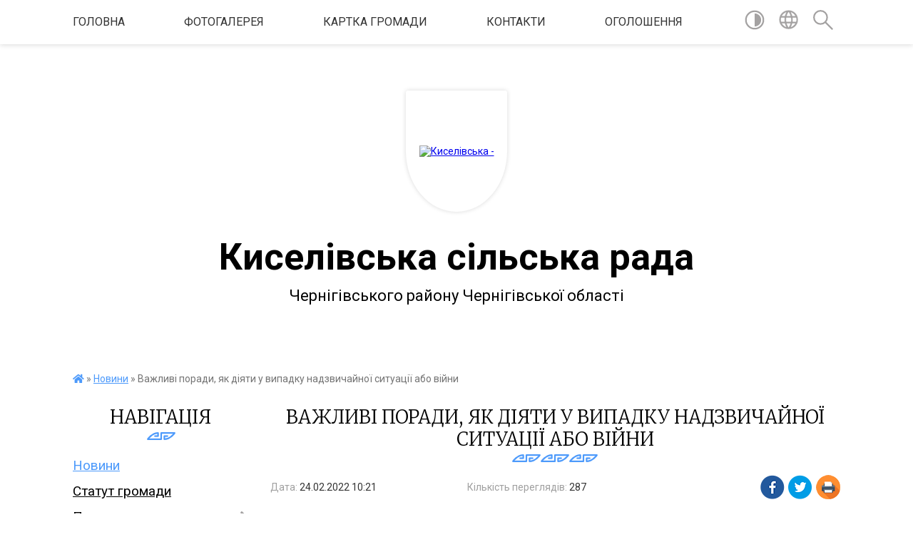

--- FILE ---
content_type: text/html; charset=UTF-8
request_url: https://kyselivska-gromada.gov.ua/news/1645691062/
body_size: 14903
content:
<!DOCTYPE html>
<html lang="uk">
<head>
	<!--[if IE]><meta http-equiv="X-UA-Compatible" content="IE=edge"><![endif]-->
	<meta charset="utf-8">
	<meta name="viewport" content="width=device-width, initial-scale=1">
	<!--[if IE]><script>
		document.createElement('header');
		document.createElement('nav');
		document.createElement('main');
		document.createElement('section');
		document.createElement('article');
		document.createElement('aside');
		document.createElement('footer');
		document.createElement('figure');
		document.createElement('figcaption');
	</script><![endif]-->
	<title>Важливі поради, як діяти у випадку надзвичайної ситуації або війни | Киселівська сільська рада Чернігівського району Чернігівської області</title>
	<meta name="description" content=" . . . 	. 	Інформаційна брошура &amp;quot;У разі надзвичайної ситуації або війни&amp;quot; (pdf, 6,5 Мб). 	. 	. 	Порядок дії населення у випадку евакуації. 	. 	. 	Правила поводження населення при веденні бойових дій. 	. 	. 	Загальні дії п">
	<meta name="keywords" content="Важливі, поради,, як, діяти, у, випадку, надзвичайної, ситуації, або, війни, |, Киселівська, сільська, рада, Чернігівського, району, Чернігівської, області">

	
		<meta property="og:image" content="https://rada.info/upload/users_files/04412018/gerb/Киселівка-герб.png">
	<meta property="og:image:width" content="">
	<meta property="og:image:height" content="">
			<meta property="og:title" content="Важливі поради, як діяти у випадку надзвичайної ситуації або війни">
			<meta property="og:description" content="&amp;nbsp;">
			<meta property="og:type" content="article">
	<meta property="og:url" content="https://kyselivska-gromada.gov.ua/news/1645691062/">
		
		<link rel="apple-touch-icon" sizes="57x57" href="https://gromada.org.ua/apple-icon-57x57.png">
	<link rel="apple-touch-icon" sizes="60x60" href="https://gromada.org.ua/apple-icon-60x60.png">
	<link rel="apple-touch-icon" sizes="72x72" href="https://gromada.org.ua/apple-icon-72x72.png">
	<link rel="apple-touch-icon" sizes="76x76" href="https://gromada.org.ua/apple-icon-76x76.png">
	<link rel="apple-touch-icon" sizes="114x114" href="https://gromada.org.ua/apple-icon-114x114.png">
	<link rel="apple-touch-icon" sizes="120x120" href="https://gromada.org.ua/apple-icon-120x120.png">
	<link rel="apple-touch-icon" sizes="144x144" href="https://gromada.org.ua/apple-icon-144x144.png">
	<link rel="apple-touch-icon" sizes="152x152" href="https://gromada.org.ua/apple-icon-152x152.png">
	<link rel="apple-touch-icon" sizes="180x180" href="https://gromada.org.ua/apple-icon-180x180.png">
	<link rel="icon" type="image/png" sizes="192x192"  href="https://gromada.org.ua/android-icon-192x192.png">
	<link rel="icon" type="image/png" sizes="32x32" href="https://gromada.org.ua/favicon-32x32.png">
	<link rel="icon" type="image/png" sizes="96x96" href="https://gromada.org.ua/favicon-96x96.png">
	<link rel="icon" type="image/png" sizes="16x16" href="https://gromada.org.ua/favicon-16x16.png">
	<link rel="manifest" href="https://gromada.org.ua/manifest.json">
	<meta name="msapplication-TileColor" content="#ffffff">
	<meta name="msapplication-TileImage" content="https://gromada.org.ua/ms-icon-144x144.png">
	<meta name="theme-color" content="#ffffff">
	
	
		<meta name="robots" content="">
	
	<link href="https://fonts.googleapis.com/css?family=Merriweather:300|Roboto:400,400i,700,700i&amp;subset=cyrillic-ext" rel="stylesheet">

    <link rel="preload" href="https://cdnjs.cloudflare.com/ajax/libs/font-awesome/5.9.0/css/all.min.css" as="style">
	<link rel="stylesheet" href="https://cdnjs.cloudflare.com/ajax/libs/font-awesome/5.9.0/css/all.min.css" integrity="sha512-q3eWabyZPc1XTCmF+8/LuE1ozpg5xxn7iO89yfSOd5/oKvyqLngoNGsx8jq92Y8eXJ/IRxQbEC+FGSYxtk2oiw==" crossorigin="anonymous" referrerpolicy="no-referrer" />
    
	<link rel="preload" href="//gromada.org.ua/themes/pattern/css/styles_vip.css?v=2.38" as="style">
	<link rel="stylesheet" href="//gromada.org.ua/themes/pattern/css/styles_vip.css?v=2.38">
	<link rel="stylesheet" href="//gromada.org.ua/themes/pattern/css/77323/theme_vip.css?v=1768947010">
	
		<!--[if lt IE 9]>
	<script src="https://oss.maxcdn.com/html5shiv/3.7.2/html5shiv.min.js"></script>
	<script src="https://oss.maxcdn.com/respond/1.4.2/respond.min.js"></script>
	<![endif]-->
	<!--[if gte IE 9]>
	<style type="text/css">
		.gradient { filter: none; }
	</style>
	<![endif]-->

</head>
<body class="">

	<a href="#top_menu" class="skip-link link" aria-label="Перейти до головного меню (Alt+1)" accesskey="1">Перейти до головного меню (Alt+1)</a>
	<a href="#left_menu" class="skip-link link" aria-label="Перейти до бічного меню (Alt+2)" accesskey="2">Перейти до бічного меню (Alt+2)</a>
    <a href="#main_content" class="skip-link link" aria-label="Перейти до головного вмісту (Alt+3)" accesskey="3">Перейти до текстового вмісту (Alt+3)</a>




	
	<section class="top_nav">
		<div class="wrap">
			<div class="row">
				<div class="grid-80">
					<nav class="main_menu" id="top_menu">
						<ul>
														<li class="">
								<a href="https://kyselivska-gromada.gov.ua/main/">Головна</a>
																							</li>
														<li class="">
								<a href="https://kyselivska-gromada.gov.ua/photo/">Фотогалерея</a>
																							</li>
														<li class="">
								<a href="https://kyselivska-gromada.gov.ua/structure/">Картка громади</a>
																							</li>
														<li class="">
								<a href="https://kyselivska-gromada.gov.ua/feedback/">Контакти</a>
																							</li>
														<li class="">
								<a href="https://kyselivska-gromada.gov.ua/ogoloshennya-14-22-45-22-05-2020/">ОГОЛОШЕННЯ</a>
																							</li>
													</ul>
					</nav>
					&nbsp;
					<button class="menu-button" id="open-button"><i class="fas fa-bars"></i> Меню сайту</button>
				</div>
				<div class="grid-20">
					<nav class="special_menu">
						<ul>
															<li class="alt_link"><a href="#" title="Версія для людей з вадами зору" onclick="return set_special('2b643afd6deebc4cdf71bbbf8f9421a6c776c885');"><img class="svg ico" src="//gromada.org.ua/themes/pattern/img/ico/contrast_ico.svg"></a></li>
								<li class="translate_link"><a href="#" class="show_translate" title="Відкрити перекладач"><img class="svg ico" src="//gromada.org.ua/themes/pattern/img/ico/world_ico.svg"></a></li>
								<li><a href="#" class="show_search" title="Показати поле для пошуку"><img class="svg ico" src="//gromada.org.ua/themes/pattern/img/ico/search_ico.svg"></a></li>
													</ul>
					</nav>
					<form action="https://kyselivska-gromada.gov.ua/search/" class="search_form">
						<input type="text" name="q" value="" placeholder="Пошук..." aria-label="Введіть пошукову фразу" required>
						<button type="submit" name="search" value="y" aria-label="Здійснити пошук"><i class="fa fa-search"></i></button>
					</form>
					<div class="translate_block">
						<div id="google_translate_element"></div>
					</div>
				</div>
				<div class="clearfix"></div>
			</div>
		</div>
	</section>

	<header>
		<div class="wrap">
			<div class="logo">
				<a href="https://kyselivska-gromada.gov.ua/" id="logo" class="form_1">
					<img src="https://rada.info/upload/users_files/04412018/gerb/Киселівка-герб.png" alt="Киселівська - ">
				</a>
			</div>
			<div class="title">
				<div class="slogan_1">Киселівська сільська рада</div><br>
				<div class="slogan_2">Чернігівського району Чернігівської області</div>
			</div>
		</div>
	</header>

	<div class="wrap">
				
		<section class="bread_crumbs">
		<div xmlns:v="http://rdf.data-vocabulary.org/#"><a href="https://kyselivska-gromada.gov.ua/" title="Головна сторінка"><i class="fas fa-home"></i></a> &raquo; <a href="https://kyselivska-gromada.gov.ua/news/" aria-current="page">Новини</a>  &raquo; <span>Важливі поради, як діяти у випадку надзвичайної ситуації або війни</span></div>
	</section>
	
	<section class="center_block">
		<div class="row">
			<div class="grid-25 fr">
				<aside>
				
									
					<div class="sidebar_title" id="left_menu">Навігація</div>
					
					<nav class="sidebar_menu">
						<ul>
														<li class="active">
								<a href="https://kyselivska-gromada.gov.ua/news/">Новини</a>
																							</li>
														<li class="">
								<a href="https://kyselivska-gromada.gov.ua/statut-gromadi-08-32-16-20-05-2025/">Статут громади</a>
																							</li>
														<li class=" has-sub">
								<a href="https://kyselivska-gromada.gov.ua/pasport-gromadi-10-31-31-20-05-2020/">Паспорт громади станом</a>
																<button onclick="return show_next_level(this);" aria-label="Показати підменю"></button>
																								<ul>
																		<li class="">
										<a href="https://kyselivska-gromada.gov.ua/istorichna-dovidka-14-37-47-17-10-2025/">ІСТОРИЧНА ДОВІДКА</a>
																													</li>
																		<li class="">
										<a href="https://kyselivska-gromada.gov.ua/simvolika-gromadi-15-15-01-07-01-2026/">Символіка громади</a>
																													</li>
																										</ul>
															</li>
														<li class="">
								<a href="https://kyselivska-gromada.gov.ua/golova-teritorialnoi-gromadi-14-21-24-26-04-2023/">Голова територіальної громади</a>
																							</li>
														<li class="">
								<a href="https://kyselivska-gromada.gov.ua/deputatskij-sklad-kiselivskoi-silskoi-teritorialnoi-gromadi-08-05-26-31-07-2023/">Депутатський склад</a>
																							</li>
														<li class="">
								<a href="https://kyselivska-gromada.gov.ua/komisii-silskoi-radi-14-28-47-26-04-2023/">Комісії сільської ради</a>
																							</li>
														<li class="">
								<a href="https://kyselivska-gromada.gov.ua/plani-roboti-silskoi-radi-09-57-55-25-12-2024/">Плани роботи сільської ради</a>
																							</li>
														<li class="">
								<a href="https://kyselivska-gromada.gov.ua/reglament-silskoi-radi-12-40-01-24-11-2021/">РЕГЛАМЕНТ СІЛЬСЬКОЇ РАДИ</a>
																							</li>
														<li class="">
								<a href="https://kyselivska-gromada.gov.ua/vikonavchij-komitet-08-11-43-31-07-2023/">Виконавчий комітет</a>
																							</li>
														<li class="">
								<a href="https://kyselivska-gromada.gov.ua/docs/">Офіційні документи</a>
																							</li>
														<li class=" has-sub">
								<a href="https://kyselivska-gromada.gov.ua/programi-2020-roku-12-39-34-21-05-2020/">Програми сільської ради</a>
																<button onclick="return show_next_level(this);" aria-label="Показати підменю"></button>
																								<ul>
																		<li class="">
										<a href="https://kyselivska-gromada.gov.ua/2020-rik-14-47-57-19-05-2021/">2020 рік</a>
																													</li>
																		<li class="">
										<a href="https://kyselivska-gromada.gov.ua/2021-rik-14-49-39-19-05-2021/">2021 рік</a>
																													</li>
																		<li class="">
										<a href="https://kyselivska-gromada.gov.ua/2022-13-58-33-06-09-2022/">2022</a>
																													</li>
																		<li class="">
										<a href="https://kyselivska-gromada.gov.ua/2023-09-19-35-18-08-2023/">2023</a>
																													</li>
																		<li class="">
										<a href="https://kyselivska-gromada.gov.ua/2024-11-06-19-10-09-2024/">2024</a>
																													</li>
																		<li class="">
										<a href="https://kyselivska-gromada.gov.ua/2025-12-49-08-18-07-2025/">2025</a>
																													</li>
																		<li class="">
										<a href="https://kyselivska-gromada.gov.ua/zviti-pro-vikonannya-program-14-40-28-03-03-2025/">Звіти про виконання програм</a>
																													</li>
																										</ul>
															</li>
														<li class=" has-sub">
								<a href="https://kyselivska-gromada.gov.ua/regulyatorna-diyalnist-18-58-04-28-05-2021/">РЕГУЛЯТОРНА ДІЯЛЬНІСТЬ</a>
																<button onclick="return show_next_level(this);" aria-label="Показати підменю"></button>
																								<ul>
																		<li class="">
										<a href="https://kyselivska-gromada.gov.ua/chinni-regulyatorni-akti-12-10-48-13-01-2022/">Чинні регуляторні акти</a>
																													</li>
																		<li class="">
										<a href="https://kyselivska-gromada.gov.ua/plani-regulyatornoi-diyalnosti-12-12-59-13-01-2022/">Плани регуляторної діяльності</a>
																													</li>
																		<li class="">
										<a href="https://kyselivska-gromada.gov.ua/proekti-regulyatornih-aktiv-12-13-35-13-01-2022/">Проєкти регуляторних актів</a>
																													</li>
																		<li class="">
										<a href="https://kyselivska-gromada.gov.ua/arhiv-11-48-45-31-05-2023/">АРХІВ</a>
																													</li>
																										</ul>
															</li>
														<li class=" has-sub">
								<a href="https://kyselivska-gromada.gov.ua/pasporti-bjudzhetnih-program-09-44-34-15-03-2021/">Бюджет</a>
																<button onclick="return show_next_level(this);" aria-label="Показати підменю"></button>
																								<ul>
																		<li class="">
										<a href="https://kyselivska-gromada.gov.ua/pasport-bjudzhetnoi-programi-09-45-16-15-03-2021/">Паспорт бюджетної програми</a>
																													</li>
																		<li class="">
										<a href="https://kyselivska-gromada.gov.ua/zvit-pro-vikonannya-pasportiv-bjudzhetnih-program-09-46-10-15-03-2021/">Звіт про виконання паспортів бюджетних програм</a>
																													</li>
																		<li class="">
										<a href="https://kyselivska-gromada.gov.ua/bjudzhetni-zapiti-21-34-54-31-12-2021/">Бюджетні запити</a>
																													</li>
																		<li class="">
										<a href="https://kyselivska-gromada.gov.ua/rishennya-po-bjudzhetu-10-43-16-24-12-2021/">РІШЕННЯ ПО БЮДЖЕТУ</a>
																													</li>
																		<li class="">
										<a href="https://kyselivska-gromada.gov.ua/instrukcii-10-33-50-07-07-2025/">Інструкції</a>
																													</li>
																										</ul>
															</li>
														<li class=" has-sub">
								<a href="https://kyselivska-gromada.gov.ua/finansovij-viddil-16-19-21-12-07-2021/">ФІНАНСОВИЙ ВІДДІЛ</a>
																<button onclick="return show_next_level(this);" aria-label="Показати підменю"></button>
																								<ul>
																		<li class=" has-sub">
										<a href="https://kyselivska-gromada.gov.ua/nakazi-18-03-18-18-08-2021/">Накази</a>
																				<button onclick="return show_next_level(this);" aria-label="Показати підменю"></button>
																														<ul>
																						<li><a href="https://kyselivska-gromada.gov.ua/2021-rik-18-03-51-18-08-2021/">2021 рік</a></li>
																																</ul>
																			</li>
																		<li class=" has-sub">
										<a href="https://kyselivska-gromada.gov.ua/kaznachejska-zvitnist-pro-vikonannya-bjudzhetu-finansovogo-viddilu-18-05-23-18-08-2021/">Казначейська звітність про виконання бюджету фінансового відділу</a>
																				<button onclick="return show_next_level(this);" aria-label="Показати підменю"></button>
																														<ul>
																						<li><a href="https://kyselivska-gromada.gov.ua/2021-rik-18-05-56-18-08-2021/">2021 рік</a></li>
																																</ul>
																			</li>
																		<li class="">
										<a href="https://kyselivska-gromada.gov.ua/2021-rik-16-27-30-12-07-2021/">2021 рік</a>
																													</li>
																		<li class="">
										<a href="https://kyselivska-gromada.gov.ua/2022-rik-16-27-47-12-07-2021/">2022 рік</a>
																													</li>
																		<li class="">
										<a href="https://kyselivska-gromada.gov.ua/2023-15-09-40-27-12-2022/">2023 рік</a>
																													</li>
																		<li class="">
										<a href="https://kyselivska-gromada.gov.ua/rekviziti-rahunkiv-dlya-zarahuvannya-nadhodzhen-do-derzhavnogo-bjudzhetu-po-chernigivskij-oblasti-na-2021-rik-kiselivska-tg-16-33-30-01-10-2021/">Реквізити рахунків для зарахування надходжень до державного бюджету по Чернігівській області Киселівської сільської ради</a>
																													</li>
																		<li class="">
										<a href="https://kyselivska-gromada.gov.ua/rekviziti-rahunkiv-dlya-zarahuvannya-nadhodzhen-do-miscevih-bjudzhetiv-po-chernigivskij-oblasti-na-2021-rik-kiselivska-tg-16-36-21-01-10-2021/">Реквізити рахунків для зарахування надходжень до місцевих бюджетів по Чернігівській області на 2021 рік Киселівська ТГ</a>
																													</li>
																		<li class=" has-sub">
										<a href="https://kyselivska-gromada.gov.ua/bjudzhet-08-58-43-19-03-2025/">Бюджет</a>
																				<button onclick="return show_next_level(this);" aria-label="Показати підменю"></button>
																														<ul>
																						<li><a href="https://kyselivska-gromada.gov.ua/pasporta-08-59-35-19-03-2025/">Паспорта</a></li>
																						<li><a href="https://kyselivska-gromada.gov.ua/zviti-pro-vikonannya-pasportiv-09-00-02-19-03-2025/">Звіти про виконання паспортів</a></li>
																						<li><a href="https://kyselivska-gromada.gov.ua/bjudzhetni-zapiti-09-00-24-19-03-2025/">Бюджетні запити</a></li>
																																</ul>
																			</li>
																										</ul>
															</li>
														<li class=" has-sub">
								<a href="https://kyselivska-gromada.gov.ua/sluzhba-u-spravah-ditej-15-42-02-14-09-2021/">СЛУЖБА У СПРАВАХ ДІТЕЙ</a>
																<button onclick="return show_next_level(this);" aria-label="Показати підменю"></button>
																								<ul>
																		<li class="">
										<a href="https://kyselivska-gromada.gov.ua/novini-15-52-12-14-09-2021/">НОВИНИ</a>
																													</li>
																		<li class="">
										<a href="https://kyselivska-gromada.gov.ua/normativna-baza-15-53-57-14-09-2021/">НОРМАТИВНА БАЗА</a>
																													</li>
																		<li class="">
										<a href="https://kyselivska-gromada.gov.ua/zvitnist-15-42-48-14-09-2021/">ЗВІТНІСТЬ</a>
																													</li>
																		<li class="">
										<a href="https://kyselivska-gromada.gov.ua/kontakti-15-54-33-14-09-2021/">КОНТАКТИ</a>
																													</li>
																		<li class="">
										<a href="https://kyselivska-gromada.gov.ua/informaciya-10-35-05-15-09-2021/">ІНФОРМАЦІЯ</a>
																													</li>
																										</ul>
															</li>
														<li class=" has-sub">
								<a href="https://kyselivska-gromada.gov.ua/viddil-osviti-kulturi-turizmu-sim’i-molodi-ta-sportu-16-13-40-29-08-2022/">Відділ освіти, культури, туризму, сім’ї, молоді та спорту</a>
																<button onclick="return show_next_level(this);" aria-label="Показати підменю"></button>
																								<ul>
																		<li class="">
										<a href="https://kyselivska-gromada.gov.ua/novini-16-14-07-29-08-2022/">Новини, оголошення</a>
																													</li>
																		<li class=" has-sub">
										<a href="https://kyselivska-gromada.gov.ua/sektor-molodi-ta-sportu-08-37-06-22-10-2024/">Молодь та спорт</a>
																				<button onclick="return show_next_level(this);" aria-label="Показати підменю"></button>
																														<ul>
																						<li><a href="https://kyselivska-gromada.gov.ua/sportivni-zahodi-08-37-57-22-10-2024/">Спортивні заходи</a></li>
																						<li><a href="https://kyselivska-gromada.gov.ua/plichoplich-vseukrainski-shkilni-ligi-08-38-08-22-10-2024/">Пліч-о-пліч Всеукраїнські шкільні ліги</a></li>
																						<li><a href="https://kyselivska-gromada.gov.ua/robota-z-moloddju-08-38-23-22-10-2024/">Робота з молоддю</a></li>
																																</ul>
																			</li>
																		<li class=" has-sub">
										<a href="https://kyselivska-gromada.gov.ua/sim’ya-08-38-40-22-10-2024/">Сім’я</a>
																				<button onclick="return show_next_level(this);" aria-label="Показати підменю"></button>
																														<ul>
																						<li><a href="https://kyselivska-gromada.gov.ua/protidiya-torgivli-ljudmi-08-13-06-07-03-2025/">Протидія торгівлі людьми</a></li>
																						<li><a href="https://kyselivska-gromada.gov.ua/normativnopravovi-akti-08-38-55-22-10-2024/">Нормативно-правові акти</a></li>
																						<li><a href="https://kyselivska-gromada.gov.ua/protidiya-domashnomu-nasilstvu-08-39-09-22-10-2024/">Протидія домашньому насильству</a></li>
																																</ul>
																			</li>
																		<li class=" has-sub">
										<a href="https://kyselivska-gromada.gov.ua/kraeznavcha-robota-14-42-33-17-01-2025/">Краєзнавча робота</a>
																				<button onclick="return show_next_level(this);" aria-label="Показати підменю"></button>
																														<ul>
																						<li><a href="https://kyselivska-gromada.gov.ua/berezanka-14-43-11-17-01-2025/">Березанка</a></li>
																						<li><a href="https://kyselivska-gromada.gov.ua/boromiki-14-43-33-17-01-2025/">Боромики</a></li>
																						<li><a href="https://kyselivska-gromada.gov.ua/brusiliv-14-43-57-17-01-2025/">Брусилів</a></li>
																						<li><a href="https://kyselivska-gromada.gov.ua/voznesenske-14-44-14-17-01-2025/">Вознесенське</a></li>
																						<li><a href="https://kyselivska-gromada.gov.ua/kiselivka-14-44-32-17-01-2025/">Киселівка</a></li>
																						<li><a href="https://kyselivska-gromada.gov.ua/kobilyanka-14-44-50-17-01-2025/">Кобилянка</a></li>
																						<li><a href="https://kyselivska-gromada.gov.ua/malinivka-14-45-07-17-01-2025/">Малинівка</a></li>
																						<li><a href="https://kyselivska-gromada.gov.ua/morgulichi-14-45-26-17-01-2025/">Моргуличі</a></li>
																						<li><a href="https://kyselivska-gromada.gov.ua/novoselivka-14-45-43-17-01-2025/">Новоселівка</a></li>
																						<li><a href="https://kyselivska-gromada.gov.ua/petrove-14-45-59-17-01-2025/">Петрове</a></li>
																						<li><a href="https://kyselivska-gromada.gov.ua/petrushin-14-46-16-17-01-2025/">Петрушин</a></li>
																						<li><a href="https://kyselivska-gromada.gov.ua/snovyanka-14-46-34-17-01-2025/">Снов'янка</a></li>
																						<li><a href="https://kyselivska-gromada.gov.ua/stasi-14-46-53-17-01-2025/">Стасі</a></li>
																						<li><a href="https://kyselivska-gromada.gov.ua/terehivka-14-47-12-17-01-2025/">Терехівка</a></li>
																						<li><a href="https://kyselivska-gromada.gov.ua/tovstolis-14-47-28-17-01-2025/">Товстоліс</a></li>
																																</ul>
																			</li>
																		<li class="">
										<a href="https://kyselivska-gromada.gov.ua/pro-nas-11-37-04-21-10-2024/">Про нас</a>
																													</li>
																		<li class=" has-sub">
										<a href="https://kyselivska-gromada.gov.ua/osvita-11-38-21-21-10-2024/">Освіта</a>
																				<button onclick="return show_next_level(this);" aria-label="Показати підменю"></button>
																														<ul>
																						<li><a href="https://kyselivska-gromada.gov.ua/optimizaciya-osvitnoi-merezhi-10-20-51-30-10-2024/">Оптимізація освітньої мережі</a></li>
																						<li><a href="https://kyselivska-gromada.gov.ua/normativnopravovi-akti-11-39-06-21-10-2024/">Нормативно-правові акти</a></li>
																						<li><a href="https://kyselivska-gromada.gov.ua/zagalna-informaciya-08-26-11-22-10-2024/">Загальна інформація</a></li>
																						<li><a href="https://kyselivska-gromada.gov.ua/brusilivskij-licej-08-27-07-22-10-2024/">Брусилівський ліцей</a></li>
																						<li><a href="https://kyselivska-gromada.gov.ua/brusilivskij-komunalnij-zdo-perlinka-08-27-31-22-10-2024/">Брусилівський комунальний ЗДО «Перлинка»</a></li>
																						<li><a href="https://kyselivska-gromada.gov.ua/voznesenska-gimnaziya-08-28-08-22-10-2024/">Вознесенська гімназія</a></li>
																						<li><a href="https://kyselivska-gromada.gov.ua/kiselivskij-licej-08-28-37-22-10-2024/">Киселівський ліцей</a></li>
																						<li><a href="https://kyselivska-gromada.gov.ua/snov’yanska-gimnaziya-08-28-56-22-10-2024/">Снов’янська гімназія</a></li>
																						<li><a href="https://kyselivska-gromada.gov.ua/cnov’yanskij-komunalnij-zdo-sonechko-08-29-35-22-10-2024/">Cнов’янський комунальний ЗДО «Сонечко»</a></li>
																						<li><a href="https://kyselivska-gromada.gov.ua/atestaciya-pedagogichnih-pracivnikiv-08-29-55-22-10-2024/">Атестація педагогічних працівників</a></li>
																						<li><a href="https://kyselivska-gromada.gov.ua/robota-shkilnih-bibliotek-08-30-12-22-10-2024/">Робота шкільних бібліотек</a></li>
																						<li><a href="https://kyselivska-gromada.gov.ua/konkursi-ta-olimpiadi-08-30-31-22-10-2024/">Конкурси та олімпіади</a></li>
																						<li><a href="https://kyselivska-gromada.gov.ua/harchuvannya-08-30-47-22-10-2024/">Харчування</a></li>
																						<li><a href="https://kyselivska-gromada.gov.ua/inkljuzivna-osvita-08-31-08-22-10-2024/">Інклюзивна освіта</a></li>
																						<li><a href="https://kyselivska-gromada.gov.ua/nmt-zno-dpa-08-31-37-22-10-2024/">НМТ (ЗНО), ДПА</a></li>
																						<li><a href="https://kyselivska-gromada.gov.ua/bzhd-ohorona-praci-civilnij-zahist-08-31-58-22-10-2024/">БЖД, охорона праці, цивільний захист</a></li>
																						<li><a href="https://kyselivska-gromada.gov.ua/finansova-zvitnist-08-32-14-22-10-2024/">Фінансова звітність</a></li>
																						<li><a href="https://kyselivska-gromada.gov.ua/vakansii-08-32-31-22-10-2024/">Вакансії</a></li>
																																</ul>
																			</li>
																		<li class=" has-sub">
										<a href="https://kyselivska-gromada.gov.ua/sektor-kulturi-i-turizmu-08-34-15-22-10-2024/">Культура та туризм</a>
																				<button onclick="return show_next_level(this);" aria-label="Показати підменю"></button>
																														<ul>
																						<li><a href="https://kyselivska-gromada.gov.ua/petrushinskij-silskijj-klub-08-35-33-22-10-2024/">Петрушинський сільський клуб</a></li>
																						<li><a href="https://kyselivska-gromada.gov.ua/snov’yanskij-klubbiblioteka-08-35-50-22-10-2024/">Снов’янський клуб-бібліотека</a></li>
																						<li><a href="https://kyselivska-gromada.gov.ua/terehivskij-budinok-kulturi-08-36-13-22-10-2024/">Терехівський будинок культури</a></li>
																						<li><a href="https://kyselivska-gromada.gov.ua/kraeznavcha-robota-08-36-25-22-10-2024/">Краєзнавча робота</a></li>
																						<li><a href="https://kyselivska-gromada.gov.ua/turistichni-marshruti-08-36-49-22-10-2024/">Туристичні маршрути</a></li>
																						<li><a href="https://kyselivska-gromada.gov.ua/zagalna-informaciya-08-34-34-22-10-2024/">Загальна інформація</a></li>
																						<li><a href="https://kyselivska-gromada.gov.ua/boromikivskij-budinok-kulturi-08-34-48-22-10-2024/">Боромиківський будинок культури</a></li>
																						<li><a href="https://kyselivska-gromada.gov.ua/brusilivskij-budinok-kulturi-08-35-03-22-10-2024/">Брусилівський будинок культури</a></li>
																						<li><a href="https://kyselivska-gromada.gov.ua/voznesenskij-klubbiblioteka-08-35-17-22-10-2024/">Вознесенський клуб-бібліотека</a></li>
																																</ul>
																			</li>
																										</ul>
															</li>
														<li class="">
								<a href="https://kyselivska-gromada.gov.ua/dekomunizaciya-novi-nazvi-08-05-13-07-10-2022/">Нові назви вулиць населених пунктів</a>
																							</li>
														<li class=" has-sub">
								<a href="https://kyselivska-gromada.gov.ua/perelik-komunalnogo-majna-14-51-43-16-12-2021/">Перелік комунального майна</a>
																<button onclick="return show_next_level(this);" aria-label="Показати підменю"></button>
																								<ul>
																		<li class="">
										<a href="https://kyselivska-gromada.gov.ua/perelik-pershogo-tipu-14-52-13-16-12-2021/">Перелік першого типу</a>
																													</li>
																		<li class="">
										<a href="https://kyselivska-gromada.gov.ua/perelik-drugogo-tipu-14-52-37-16-12-2021/">Перелік другого типу</a>
																													</li>
																		<li class="">
										<a href="https://kyselivska-gromada.gov.ua/perelik-komunalnogo-majna-13-05-18-21-06-2023/">Перелік об"єктів комунальної власності</a>
																													</li>
																										</ul>
															</li>
														<li class=" has-sub">
								<a href="https://kyselivska-gromada.gov.ua/administrativni-poslugi-11-03-02-24-03-2023/">Центр надання  адміністративних послуг Киселівської  сільської ради Чернігівського району  Чернігівської області</a>
																<button onclick="return show_next_level(this);" aria-label="Показати підменю"></button>
																								<ul>
																		<li class="">
										<a href="https://kyselivska-gromada.gov.ua/tehnologichni-ta-informacijni-kartki-11-16-47-24-03-2023/">Технологічні та інформаційні картки</a>
																													</li>
																		<li class="">
										<a href="https://kyselivska-gromada.gov.ua/informaciya-dlya-veteraniv-09-30-23-01-05-2025/">Інформація для ветеранів</a>
																													</li>
																		<li class="">
										<a href="https://kyselivska-gromada.gov.ua/ogoloshennya-12-32-32-10-09-2024/">Оголошення</a>
																													</li>
																		<li class="">
										<a href="https://kyselivska-gromada.gov.ua/informaciya-dlya-vnutrishno-peremischennih-osib-10-06-05-29-08-2024/">Інформація для внутрішньо переміщенних осіб</a>
																													</li>
																		<li class="">
										<a href="https://kyselivska-gromada.gov.ua/normativni-dokumenti-13-45-38-23-07-2024/">Нормативні документи</a>
																													</li>
																										</ul>
															</li>
														<li class=" has-sub">
								<a href="javascript:;">Очищення влади</a>
																<button onclick="return show_next_level(this);" aria-label="Показати підменю"></button>
																								<ul>
																		<li class="">
										<a href="https://kyselivska-gromada.gov.ua/normativna-baza-16-10-06-18-01-2024/">Нормативна база</a>
																													</li>
																		<li class="">
										<a href="https://kyselivska-gromada.gov.ua/provedennya-perevirki-16-12-00-18-01-2024/">Проведення перевірки</a>
																													</li>
																										</ul>
															</li>
														<li class=" has-sub">
								<a href="https://kyselivska-gromada.gov.ua/kolektivni-dogovori-10-35-27-18-01-2023/">Колективні договори</a>
																<button onclick="return show_next_level(this);" aria-label="Показати підменю"></button>
																								<ul>
																		<li class="">
										<a href="https://kyselivska-gromada.gov.ua/komunalnij-zaklad-doshkilnoi-osvii-perlinka-kiselivskoi-silskoi-radi-chernigivskogo-rajonu-chernigivskoi-oblasti-16-14-30-22-02-2023/">Комунальний заклад дошкільної освіи "Перлинка" Киселівської сільської ради Чернігівського району Чернігівської області</a>
																													</li>
																		<li class="">
										<a href="https://kyselivska-gromada.gov.ua/kiselivskij-licej-kiselivskoi-silskoi-radi-chernigivskogo-rajonu-chernigivskoi-oblasti-10-39-48-18-01-2023/">Киселівський ліцей Киселівської сільської ради Чернігівського району Чернігівської області</a>
																													</li>
																		<li class="">
										<a href="https://kyselivska-gromada.gov.ua/kolektivnij-dogovir-mizh-kerivnikom-ta-profspilkovoju-organizacieju-snov’yanskogo-zdo-sonechko-kiselivskoi-silskoi-radi-chernigivskogo-raj-09-21-56-25-05-2023/">Снов’янський ЗДО «Сонечко» Киселівської сільської ради Чернігівського району Чернігівської області</a>
																													</li>
																		<li class="">
										<a href="https://kyselivska-gromada.gov.ua/kolektivnij-dogovir-mizh-viddilom-osviti-kulturi-turizmu-simi-molodi-ta-sportu-kiselivskoi-silskoi-radi-ta-kiselivskoju-pervinnoju-organizac-16-16-58-18-12-2025/">Колективний договір між відділом освіти, культури, туризму, сім'ї, молоді та спорту Киселівської сільської ради та Киселівською первинною організацією Профспілки працівників освіти і науки України на 2025-2030 роки</a>
																													</li>
																		<li class="">
										<a href="https://kyselivska-gromada.gov.ua/kolektivnij-dogovir-mizh-kerivnikom-voznesenskoi-gimnazii-kiselivskoi-silskoi-radi-ta-pervinnoju-profspilkovoju-organizacieju-voznesenskoi-g-16-20-18-18-12-2025/">Колективний договір між керівником Вознесенської гімназії Киселівської сільської ради та первинною профспілковою організацією Вознесенської гімназії Киселівської сільської ради на 2025-2030 роки</a>
																													</li>
																		<li class="">
										<a href="https://kyselivska-gromada.gov.ua/brusilivskij-licej-kiselivskoi-silskoi-radi-chernigivskogo-rajonu-chernigivskoi-oblasti-15-28-17-08-09-2025/">Брусилівський ліцей Киселівської сільської ради Чернігівського району Чернігівської області</a>
																													</li>
																		<li class="">
										<a href="https://kyselivska-gromada.gov.ua/kolektivnij-dogovir-mizh-administracieju-ta-trudovim-kolektivom-kiselivskoi-silskoi-radi-na-20212025-roki-13-26-03-15-12-2023/">Колективний договір між адміністрацією та трудовим колективом Киселівської сільскої ради на 2021-2025 роки</a>
																													</li>
																		<li class="">
										<a href="https://kyselivska-gromada.gov.ua/snovyanska-gimnaziya-kiselivskoi-silskoi-radi-chernigivskogo-rajonu-chernigivskoi-oblasti-14-54-27-16-09-2025/">Снов'янська гімназія Киселівської сільської ради Чернігівського району Чернігівської області</a>
																													</li>
																										</ul>
															</li>
														<li class=" has-sub">
								<a href="https://kyselivska-gromada.gov.ua/zvernennya-gromadyan-10-41-17-18-07-2023/">Звернення громадян</a>
																<button onclick="return show_next_level(this);" aria-label="Показати підменю"></button>
																								<ul>
																		<li class="">
										<a href="https://kyselivska-gromada.gov.ua/normativnopravova-baza-10-45-34-18-07-2023/">Нормативно-правова база</a>
																													</li>
																		<li class="">
										<a href="https://kyselivska-gromada.gov.ua/yak-podati-pismove-zvernennya-10-48-53-18-07-2023/">Як подати письмове звернення</a>
																													</li>
																		<li class="">
										<a href="https://kyselivska-gromada.gov.ua/stan-roboti-iz-zvernennyami-gromadyan-10-50-43-18-07-2023/">Стан роботи із зверненнями громадян</a>
																													</li>
																		<li class="">
										<a href="https://kyselivska-gromada.gov.ua/poryadok-organizacii-ta-provedennya-osobistogo-prijomu-gromadyan-10-55-00-18-07-2023/">Організація та проведення особистого прийому громадян</a>
																													</li>
																		<li class="">
										<a href="https://kyselivska-gromada.gov.ua/bezoplatna-pravova-dopomoga-10-56-50-18-07-2023/">Безоплатна правова допомога</a>
																													</li>
																		<li class=" has-sub">
										<a href="https://kyselivska-gromada.gov.ua/grafik-prijomu-gromadyan-15-20-45-20-11-2025/">Графік прийому громадян</a>
																				<button onclick="return show_next_level(this);" aria-label="Показати підменю"></button>
																														<ul>
																						<li><a href="https://kyselivska-gromada.gov.ua/grafik-osobistogo-prijomu-gromadyan-posadovimi-osobami-kiselivskoi-silskoi-radi-chernigivskogo-rajonu-chernigivskoi-oblasti-15-25-03-20-11-2025/">Графік особистого прийому громадян посадовими особами Киселівської сільської ради Чернігівського району Чернігівської області</a></li>
																						<li><a href="https://kyselivska-gromada.gov.ua/grafik-osobistogo-prijomu-gromadyan-kerivnikami-chernigivskoi-oblasnoi-derzhavnoi-vijskovoi-administracii-15-22-19-20-11-2025/">ГРАФІК особистого прийому громадян керівниками Чернігівської обласної державної (військової) адміністрації</a></li>
																						<li><a href="https://kyselivska-gromada.gov.ua/grafik-osobistogo-prijomu-gromadyan-kerivnikami-chernigivskoi-rajonnoi-derzhavnoi-vijskovoi-administracii-chernigivskoi-oblasti-15-23-02-20-11-2025/">ГРАФІК особистого прийому громадян керівниками Чернігівської районної державної (військової) адміністрації Чернігівської області</a></li>
																																</ul>
																			</li>
																										</ul>
															</li>
														<li class=" has-sub">
								<a href="https://kyselivska-gromada.gov.ua/dostup-do-publichnoi-informacii-13-16-20-09-06-2023/">Доступ до публічної інформації</a>
																<button onclick="return show_next_level(this);" aria-label="Показати підменю"></button>
																								<ul>
																		<li class="">
										<a href="https://kyselivska-gromada.gov.ua/zakonodavstvo-pro-dostup-do-publichnoi-informacii-13-19-55-09-06-2023/">Законодавство про доступ до публічної інформації</a>
																													</li>
																		<li class="">
										<a href="https://kyselivska-gromada.gov.ua/perelik-vidomostej-scho-stanovit-sluzhbovu-informaciju-13-26-47-09-06-2023/">Інформація з обмеженим доступом</a>
																													</li>
																		<li class="">
										<a href="https://kyselivska-gromada.gov.ua/poryadok-oskarzhennya-rishen-rozporyadnika-informacii-abo-bezdiyalnosti-13-30-44-09-06-2023/">Порядок оскарження рішень розпорядника інформації або бездіяльності</a>
																													</li>
																		<li class="">
										<a href="https://kyselivska-gromada.gov.ua/zapit-na-informaciju-ta-poryadok-ii-podannya-13-49-18-09-06-2023/">Запит на інформацію та порядок її подання</a>
																													</li>
																		<li class="">
										<a href="https://kyselivska-gromada.gov.ua/kontaktna-informaciya-13-52-28-09-06-2023/">Контактна інформація</a>
																													</li>
																		<li class="">
										<a href="https://kyselivska-gromada.gov.ua/publichna-informaciya-13-57-10-09-06-2023/">Публічна інформація</a>
																													</li>
																		<li class="">
										<a href="https://kyselivska-gromada.gov.ua/dokumenti-silskoi-radi-10-10-46-27-01-2025/">Документи сільської ради</a>
																													</li>
																		<li class="">
										<a href="https://kyselivska-gromada.gov.ua/kolektivnij-dogovir-mizh-administracieju-ta-trudovim-kolektivom-kiselivskoi-silskoi-radi-na-20212025-roki-13-24-10-15-12-2023/">Колективний договір між адміністрацією та трудовим колективом Киселівської сільскої ради на 2021-2025 роки</a>
																													</li>
																										</ul>
															</li>
														<li class=" has-sub">
								<a href="https://kyselivska-gromada.gov.ua/zviti-16-00-57-11-05-2023/">ЗВІТИ</a>
																<button onclick="return show_next_level(this);" aria-label="Показати підменю"></button>
																								<ul>
																		<li class="">
										<a href="https://kyselivska-gromada.gov.ua/zvit-silskogo-golovi-16-07-33-11-05-2023/">ЗВІТ СІЛЬСЬКОГО ГОЛОВИ</a>
																													</li>
																		<li class="">
										<a href="https://kyselivska-gromada.gov.ua/zviti-starost-16-15-19-11-05-2023/">ЗВІТИ СТАРОСТ</a>
																													</li>
																										</ul>
															</li>
														<li class=" has-sub">
								<a href="https://kyselivska-gromada.gov.ua/evidnovlennya-13-01-37-26-06-2023/">єВІДНОВЛЕННЯ</a>
																<button onclick="return show_next_level(this);" aria-label="Показати підменю"></button>
																								<ul>
																		<li class="">
										<a href="https://kyselivska-gromada.gov.ua/zakonodavcha-baza-09-27-17-28-07-2023/">Законодавча база</a>
																													</li>
																		<li class="">
										<a href="https://kyselivska-gromada.gov.ua/oficijni-rozyasnennya-09-27-59-28-07-2023/">Роз'яснення</a>
																													</li>
																		<li class="">
										<a href="https://kyselivska-gromada.gov.ua/informaciya-pro-robotu-komisii-09-28-55-28-07-2023/">Інформація про роботу комісії</a>
																													</li>
																		<li class="">
										<a href="https://kyselivska-gromada.gov.ua/rishennya-vikonavchogo-komitetu-09-29-34-28-07-2023/">Рішення виконавчого комітету</a>
																													</li>
																										</ul>
															</li>
														<li class=" has-sub">
								<a href="https://kyselivska-gromada.gov.ua/novini-partneriv-13-48-40-07-09-2023/">Новини партнерів</a>
																<button onclick="return show_next_level(this);" aria-label="Показати підменю"></button>
																								<ul>
																		<li class="">
										<a href="https://kyselivska-gromada.gov.ua/golovne-upravlinnya-dps-u-chernigivskij-oblasti-13-49-41-07-09-2023/">Головне управління ДПС у Чернігівській області</a>
																													</li>
																		<li class="">
										<a href="https://kyselivska-gromada.gov.ua/migracijna-sluzhba-povidomlyae-13-53-38-07-09-2023/">МІГРАЦІЙНА СЛУЖБА ПОВІДОМЛЯЄ</a>
																													</li>
																		<li class="">
										<a href="https://kyselivska-gromada.gov.ua/novini-pensijnogo-fondu-ukraini-14-11-33-07-09-2023/">Новини Пенсійного фонду України</a>
																													</li>
																		<li class="">
										<a href="https://kyselivska-gromada.gov.ua/chernigivskij-oblasnij-centr-zajnyatosti-14-19-30-07-09-2023/">Служба зайнятості</a>
																													</li>
																		<li class="">
										<a href="https://kyselivska-gromada.gov.ua/chernigivska-regionalna-torgovopromislova-palata-13-36-28-11-03-2024/">Чернігівська регіональна торгово-промислова палата</a>
																													</li>
																		<li class="">
										<a href="https://kyselivska-gromada.gov.ua/chernigivske-ru-gu-dsns-ukraini-u-chernigivskij-oblasti-12-16-53-28-10-2024/">Чернігівське РУ ГУ ДСНС України у Чернігівській області</a>
																													</li>
																		<li class="">
										<a href="https://kyselivska-gromada.gov.ua/chernigivska-filiya-tov-gazorozpodilni-merezhi-ukraini-12-27-48-16-02-2024/">Чернігівська філія ТОВ «Газорозподільні мережі України»</a>
																													</li>
																		<li class="">
										<a href="https://kyselivska-gromada.gov.ua/chrtck-ta-sp-09-46-19-15-02-2024/">ЧРТЦК та СП</a>
																													</li>
																		<li class="">
										<a href="https://kyselivska-gromada.gov.ua/patrulna-policiya-v-chernigivskij-oblasti-14-10-29-02-05-2024/">ПАТРУЛЬНА ПОЛІЦІЯ В ЧЕРНІГІВСЬКІЙ ОБЛАСТІ</a>
																													</li>
																										</ul>
															</li>
														<li class=" has-sub">
								<a href="https://kyselivska-gromada.gov.ua/civilnij-zahist-14-30-59-07-08-2024/">Цивільний захист</a>
																<button onclick="return show_next_level(this);" aria-label="Показати підменю"></button>
																								<ul>
																		<li class="">
										<a href="https://kyselivska-gromada.gov.ua/dii-u-razi-nadzvichajnoi-situacii-abo-vijni-14-38-46-07-08-2024/">Дії у разі надзвичайної ситуації або війни</a>
																													</li>
																		<li class="">
										<a href="https://kyselivska-gromada.gov.ua/bezpeka-zhittediyalnosti-14-55-02-07-08-2024/">Безпека життєдіяльності</a>
																													</li>
																		<li class=" has-sub">
										<a href="https://kyselivska-gromada.gov.ua/komisiya-z-pitan-tehnogennoekologichnoi-bezpeki-ta-nadzvichajnih-situacij-15-32-13-07-08-2024/">Комісія з питань техногенно-екологічної безпеки та надзвичайних ситуацій</a>
																				<button onclick="return show_next_level(this);" aria-label="Показати підменю"></button>
																														<ul>
																						<li><a href="https://kyselivska-gromada.gov.ua/protokoli-rajonnoi-komisii-tep-ta-ns-09-38-30-28-08-2024/">Протоколи районної комісії ТЕП та НС</a></li>
																																</ul>
																			</li>
																										</ul>
															</li>
														<li class="">
								<a href="https://kyselivska-gromada.gov.ua/strategiya-rozvitku-14-40-37-02-10-2024/">Стратегія розвитку</a>
																							</li>
														<li class="">
								<a href="https://kyselivska-gromada.gov.ua/kompleksnij-plan-prostorovogo-rozvitku-gromadi-11-55-25-25-06-2024/">КОМПЛЕКСНИЙ ПЛАН ПРОСТОРОВОГО РОЗВИТКУ ГРОМАДИ</a>
																							</li>
														<li class=" has-sub">
								<a href="https://kyselivska-gromada.gov.ua/kp-blagoustrij-14-37-06-04-07-2024/">КП "Благоустрій"</a>
																<button onclick="return show_next_level(this);" aria-label="Показати підменю"></button>
																								<ul>
																		<li class="">
										<a href="https://kyselivska-gromada.gov.ua/poslugi-14-13-47-06-09-2024/">Послуги</a>
																													</li>
																		<li class=" has-sub">
										<a href="https://kyselivska-gromada.gov.ua/normativna-baza-14-14-02-06-09-2024/">Нормативна база</a>
																				<button onclick="return show_next_level(this);" aria-label="Показати підменю"></button>
																														<ul>
																						<li><a href="https://kyselivska-gromada.gov.ua/rishennya-kiselivskoi-sr-14-14-29-06-09-2024/">Рішення Киселівської СР та виконавчого комітету</a></li>
																						<li><a href="https://kyselivska-gromada.gov.ua/zakoni-ukraini-postanovi-14-51-28-10-09-2024/">Закони України, постанови</a></li>
																																</ul>
																			</li>
																		<li class="">
										<a href="https://kyselivska-gromada.gov.ua/diyalnist-10-48-20-14-05-2025/">Діяльність</a>
																													</li>
																										</ul>
															</li>
														<li class="">
								<a href="https://kyselivska-gromada.gov.ua/programa-kompleksnogo-vidnovlennya-teritorii---kiselivskoi-teritorialnoi-gromadi-chernigivskogo-rajonu-chernigivskoi-oblasti-15-36-41-16-06-2025/">ПРОГРАМА КОМПЛЕКСНОГО ВІДНОВЛЕННЯ ТЕРИТОРІЇ</a>
																							</li>
													</ul>
						
												
					</nav>

											<div class="sidebar_title">Публічні закупівлі</div>	
<div class="petition_block">

		<p><a href="https://kyselivska-gromada.gov.ua/prozorro/" title="Публічні закупівлі Прозорро"><img src="//gromada.org.ua/themes/pattern/img/prozorro_logo.png?v=2025" alt="Prozorro"></a></p>
	
	
	
</div>									
											<div class="sidebar_title">Особистий кабінет користувача</div>

<div class="petition_block">

		<div class="alert alert-warning">
		Ви не авторизовані. Для того, щоб мати змогу створювати або підтримувати петиції<br>
		<a href="#auth_petition" class="open-popup add_petition btn btn-yellow btn-small btn-block" style="margin-top: 10px;"><i class="fa fa-user"></i> авторизуйтесь</a>
	</div>
		
			<h2 style="margin: 30px 0;">Система петицій</h2>
		
					<div class="none_petition">Немає петицій, за які можна голосувати</div>
						
		
	
</div>
					
					
					
					
										<div id="banner_block">

						<p><a rel="nofollow" href="https://guide.diia.gov.ua/" target="_blank"><img alt="Фото без опису" src="https://rada.info/upload/users_files/04412018/dbe6c1ba117665bae34f2e484b7b0ca2.png" style="width: 262px; height: 54px;" /></a></p>

<p><a rel="nofollow" href="https://cg.gov.ua/index.php?id=449863&amp;tp=page"><img alt="Фото без опису" src="https://cg.gov.ua/web_docs/1/2022/01/img/2022_banner_emergency.png" style="width: 262px; height: 99px;" /></a></p>

<p><a rel="nofollow" href="https://www.president.gov.ua/" target="_blank"><img alt="Фото без опису" src="https://rada.info/upload/users_files/04412018/4f40e75ffa0ed6a53e79c3ca0ae2e7cd.gif" style="width: 262px; height: 98px;" /></a><a rel="nofollow" href="http://rada.gov.ua/" target="_blank"><img alt="Фото без опису" src="https://rada.info/upload/users_files/04412018/f44809d002c19db1b320956c8a3f792a.jpg" style="width: 262px; height: 109px;" /></a><a rel="nofollow" href="http://cg.gov.ua/" target="_blank"><img alt="Фото без опису" src="https://rada.info/upload/users_files/04412018/2f75314675c14274e98f45ba83b7e261.jpg" style="width: 262px; height: 121px;" /></a><a rel="nofollow" href="https://chor.gov.ua/" target="_blank"><img alt="Фото без опису" src="https://rada.info/upload/users_files/04412018/204db5a898ed1a82981d750ca0ef207e.jpg" style="width: 262px; height: 130px;" /></a><a rel="nofollow" href="https://nads.gov.ua/" target="_blank"><img alt="Фото без опису" src="https://rada.info/upload/users_files/04412018/0bba7614c03331a03f19484646e25f31.jpg" style="width: 262px; height: 121px;" /></a><a rel="nofollow" href="http://cg.gov.ua/index.php?id=382592&amp;tp=page" target="_blank"><img alt="Фото без опису" src="https://rada.info/upload/users_files/04412018/07c58dcef2fe1cb03ff23d9b373a87bb.png" style="width: 262px; height: 68px;" /></a><a rel="nofollow" href="http://www.mil.gov.ua/contract" target="_blank"><img alt="Фото без опису" src="https://rada.info/upload/users_files/04412018/09d46035749d9ef468ea1a60e8b90e8b.jpg" style="width: 262px; height: 393px;" /></a><a rel="nofollow" href="http://chadm.cg.gov.ua/index.php?id=23771&amp;tp=1" target="_blank"><img alt="Фото без опису" src="https://rada.info/upload/users_files/04412018/1adb7cc6aadebf0650a3af4f78b753ed.png" style="width: 262px; height: 89px;" /></a><a rel="nofollow" href="https://auc.org.ua/" target="_blank"><img alt="Фото без опису" src="https://rada.info/upload/users_files/04412018/7b210a7acc0891bd4ca06b21712293a1.jpg" style="width: 262px; height: 54px;" /></a><a rel="nofollow" href="http://www.chernigiv-crl.com/" target="_blank"><img alt="Фото без опису" src="https://rada.info/upload/users_files/04412018/4d39511a1a29bea908196b23592869d7.png" style="width: 262px; height: 87px;" /></a><a rel="nofollow" href="http://chadm.cg.gov.ua/index.php?id=23544&amp;tp=1" target="_blank"><img alt="Фото без опису" src="https://rada.info/upload/users_files/04412018/ad755cabf0b6bc6181cbb77277b80f4e.jpg" style="width: 262px; height: 122px;" /></a></p>
						<div class="clearfix"></div>

						<div id="SinoptikInformer" style="width:230px;" class="SinoptikInformer type1c1"><div class="siHeader"><div class="siLh"><div class="siMh"><a onmousedown="siClickCount();" class="siLogo" rel="nofollow" href="https://ua.sinoptik.ua/" target="_blank" title="Погода"> </a>Погода <span id="siHeader"></span></div></div></div><div class="siBody"><a onmousedown="siClickCount();" rel="nofollow" href="https://ua.sinoptik.ua/погода-київ" title="Погода у Києві" target="_blank"><div class="siCity"><div class="siCityName"><span>Київ</span></div><div id="siCont0" class="siBodyContent"><div class="siLeft"><div class="siTerm"></div><div class="siT" id="siT0"></div><div id="weatherIco0"></div></div><div class="siInf"><p>вологість: <span id="vl0"></span></p><p>тиск: <span id="dav0"></span></p><p>вітер: <span id="wind0"></span></p></div></div></div></a><a onmousedown="siClickCount();" rel="nofollow" href="https://ua.sinoptik.ua/погода-чернігів" title="Погода у Чернігові" target="_blank"><div class="siCity"><div class="siCityName"><span>Чернігів</span></div><div id="siCont1" class="siBodyContent"><div class="siLeft"><div class="siTerm"></div><div class="siT" id="siT1"></div><div id="weatherIco1"></div></div><div class="siInf"><p>вологість: <span id="vl1"></span></p><p>тиск: <span id="dav1"></span></p><p>вітер: <span id="wind1"></span></p></div></div></div></a><a onmousedown="siClickCount();" rel="nofollow" href="https://ua.sinoptik.ua/погода-киселівка-303010925" title="Погода у Киселівці" target="_blank"><div class="siCity"><div class="siCityName"><span>Киселівка</span></div><div id="siCont2" class="siBodyContent"><div class="siLeft"><div class="siTerm"></div><div class="siT" id="siT2"></div><div id="weatherIco2"></div></div><div class="siInf"><p>вологість: <span id="vl2"></span></p><p>тиск: <span id="dav2"></span></p><p>вітер: <span id="wind2"></span></p></div></div></div></a><a onmousedown="siClickCount();" rel="nofollow" href="https://ua.sinoptik.ua/погода-снов'янка" title="Погода у Снов'янці" target="_blank"><div class="siCity"><div class="siCityName"><span>Снов'янка</span></div><div id="siCont3" class="siBodyContent"><div class="siLeft"><div class="siTerm"></div><div class="siT" id="siT3"></div><div id="weatherIco3"></div></div><div class="siInf"><p>вологість: <span id="vl3"></span></p><p>тиск: <span id="dav3"></span></p><p>вітер: <span id="wind3"></span></p></div></div></div></a><a onmousedown="siClickCount();" rel="nofollow" href="https://ua.sinoptik.ua/погода-петрушин" title="Погода у Петрушині" target="_blank"><div class="siCity"><div class="siCityName"><span>Петрушин</span></div><div id="siCont4" class="siBodyContent"><div class="siLeft"><div class="siTerm"></div><div class="siT" id="siT4"></div><div id="weatherIco4"></div></div><div class="siInf"><p>вологість: <span id="vl4"></span></p><p>тиск: <span id="dav4"></span></p><p>вітер: <span id="wind4"></span></p></div></div></div></a><div class="siLinks">Погода на 10 днів від <a rel="nofollow" href="https://ua.sinoptik.ua/10-днів" title="Погода на 10 днів" target="_blank" onmousedown="siClickCount();"> sinoptik.ua</a></div></div><div class="siFooter"><div class="siLf"><div class="siMf"></div></div></div></div><script type="text/javascript" charset="UTF-8" src="//sinoptik.ua/informers_js.php?title=4&wind=3&cities=303010783,303028915,303010925,303024752,303020718&lang=ua"></script>
						<div class="clearfix"></div>

					</div>
				
				</aside>
			</div>
			<div class="grid-75">

				<main id="main_content">

																		<h1>Важливі поради, як діяти у випадку надзвичайної ситуації або війни</h1>


<div class="row ">
	<div class="grid-30 one_news_date">
		Дата: <span>24.02.2022 10:21</span>
	</div>
	<div class="grid-30 one_news_count">
		Кількість переглядів: <span>287</span>
	</div>
		<div class="grid-30 one_news_socials">
		<button class="social_share" data-type="fb"><img src="//gromada.org.ua/themes/pattern/img/share/fb.png"></button>
		<button class="social_share" data-type="tw"><img src="//gromada.org.ua/themes/pattern/img/share/tw.png"></button>
		<button class="print_btn" onclick="window.print();"><img src="//gromada.org.ua/themes/pattern/img/share/print.png"></button>
	</div>
		<div class="clearfix"></div>
</div>

<hr>

<p style="text-align: center;">&nbsp;</p>

<ul>
	<li>
	<p>Інформаційна брошура&nbsp;<a href="https://www.cg.gov.ua/web_docs/1/2018/12/docs/INFO_U_razi_NS_abo_viiny.pdf">&quot;У разі надзвичайної ситуації або війни&quot; (pdf, 6,5 Мб)</a></p>
	</li>
	<li>
	<p><a href="https://www.cg.gov.ua/index.php?id=90553&amp;tp=0">Порядок дії населення у випадку евакуації</a></p>
	</li>
	<li>
	<p><a href="https://www.cg.gov.ua/index.php?id=90555&amp;tp=0">Правила поводження населення при веденні бойових дій</a></p>
	</li>
	<li>
	<p><a href="https://www.cg.gov.ua/index.php?id=90556&amp;tp=0">Загальні дії при виявленні вибухонебезпечних предметів</a></p>
	</li>
	<li>
	<p><a href="https://www.cg.gov.ua/index.php?id=128809&amp;tp=0">Дії населення за сигналами оповіщення</a></p>
	</li>
	<li>
	<p><a href="https://www.cg.gov.ua/index.php?id=128810&amp;tp=0">Рекомендації щодо дій населення у разі загрози та виникнення вибухів&nbsp;</a></p>
	</li>
	<li>
	<p><a href="https://www.cg.gov.ua/index.php?id=128813&amp;tp=0">Пам`ятка першочергових дій персоналу і посадових осіб підприємств, установ та організацій у разі загрози виникнення терористичних або диверсійних актів&nbsp;&nbsp;</a></p>
	</li>
	<li>
	<p><a href="https://www.cg.gov.ua/index.php?id=129840&amp;tp=0">Дії населення в умовах надзвичайних ситуації військового характеру</a></p>
	</li>
</ul>
<div class="clearfix"></div>

<hr>



<p><a href="https://kyselivska-gromada.gov.ua/news/" class="btn btn-grey">&laquo; повернутися</a></p>											
				</main>
				
			</div>
			<div class="clearfix"></div>
		</div>
	</section>
	</div>
	
	<div class="pattern_separator"></div>
	
	<div class="wrap">
	<footer>

		<div class="other_projects">
			<a href="https://gromada.org.ua/" target="_blank" rel="nofollow"><img src="https://rada.info/upload/footer_banner/b_gromada_new.png" alt="Веб-сайти для громад України - GROMADA.ORG.UA"></a>
			<a href="https://rda.org.ua/" target="_blank" rel="nofollow"><img src="https://rada.info/upload/footer_banner/b_rda_new.png" alt="Веб-сайти для районних державних адміністрацій України - RDA.ORG.UA"></a>
			<a href="https://rayrada.org.ua/" target="_blank" rel="nofollow"><img src="https://rada.info/upload/footer_banner/b_rayrada_new.png" alt="Веб-сайти для районних рад України - RAYRADA.ORG.UA"></a>
			<a href="https://osv.org.ua/" target="_blank" rel="nofollow"><img src="https://rada.info/upload/footer_banner/b_osvita_new.png?v=1" alt="Веб-сайти для відділів освіти та освітніх закладів - OSV.ORG.UA"></a>
			<a href="https://gromada.online/" target="_blank" rel="nofollow"><img src="https://rada.info/upload/footer_banner/b_other_new.png" alt="Розробка офіційних сайтів державним організаціям"></a>
		</div>
		
		<div class="row">
			<div class="grid-40 socials">
				<p>
					<a href="https://gromada.org.ua/rss/77323/" rel="nofollow" target="_blank" title="RSS-стрічка новин"><i class="fas fa-rss"></i></a>
										<a href="https://kyselivska-gromada.gov.ua/feedback/#chat_bot" title="Наша громада в смартфоні"><i class="fas fa-robot"></i></a>
										<i class="fab fa-twitter"></i>					<i class="fab fa-instagram"></i>					<i class="fab fa-facebook-f"></i>					<i class="fab fa-youtube"></i>					<i class="fab fa-telegram"></i>					<a href="https://kyselivska-gromada.gov.ua/sitemap/" title="Мапа сайту"><i class="fas fa-sitemap"></i></a>
				</p>
				<p class="copyright">Киселівська громада - 2020-2026 &copy; Весь контент доступний за ліцензією <a href="https://creativecommons.org/licenses/by/4.0/deed.uk" target="_blank" rel="nofollow">Creative Commons Attribution 4.0 International License</a>, якщо не зазначено інше.</p>
			</div>
			<div class="grid-20 developers">
				<a href="https://vlada.ua/" rel="nofollow" target="_blank" title="Розроблено на платформі Vlada.UA"><img src="//gromada.org.ua/themes/pattern/img/vlada_online.svg?v=ua" class="svg"></a><br>
				<span>офіційні сайти &laquo;під ключ&raquo;</span><br>
				для органів державної влади
			</div>
			<div class="grid-40 admin_auth_block">
								<p><a href="#auth_block" class="open-popup" title="Форма входу в адмін-панель сайту"><i class="fa fa-lock"></i></a></p>
				<p class="sec"><a href="#auth_block" class="open-popup">Вхід для адміністратора</a></p>
							</div>
			<div class="clearfix"></div>
		</div>

	</footer>

	</div>

		
	





<script type="text/javascript" src="//gromada.org.ua/themes/pattern/js/jquery-3.6.0.min.js"></script>
<script type="text/javascript" src="//gromada.org.ua/themes/pattern/js/jquery-migrate-3.3.2.min.js"></script>
<script type="text/javascript" src="//gromada.org.ua/themes/pattern/js/flickity.pkgd.min.js"></script>
<script type="text/javascript" src="//gromada.org.ua/themes/pattern/js/flickity-imagesloaded.js"></script>
<script type="text/javascript">
	$(document).ready(function(){
		$(".main-carousel .carousel-cell.not_first").css("display", "block");
	});
</script>
<script type="text/javascript" src="//gromada.org.ua/themes/pattern/js/icheck.min.js"></script>
<script type="text/javascript" src="//gromada.org.ua/themes/pattern/js/superfish.min.js?v=2"></script>



<script type="text/javascript" src="//gromada.org.ua/themes/pattern/js/functions_unpack.js?v=2.32"></script>
<script type="text/javascript" src="//gromada.org.ua/themes/pattern/js/hoverIntent.js"></script>
<script type="text/javascript" src="//gromada.org.ua/themes/pattern/js/jquery.magnific-popup.min.js"></script>
<script type="text/javascript" src="//gromada.org.ua/themes/pattern/js/jquery.mask.min.js"></script>


	

<script type="text/javascript" src="//translate.google.com/translate_a/element.js?cb=googleTranslateElementInit"></script>
<script type="text/javascript">
	function googleTranslateElementInit() {
		new google.translate.TranslateElement({
			pageLanguage: 'uk',
			includedLanguages: 'de,en,es,fr,pl,hu,bg,ro,da,lt',
			layout: google.translate.TranslateElement.InlineLayout.SIMPLE,
			gaTrack: true,
			gaId: 'UA-71656986-1'
		}, 'google_translate_element');
	}
</script>

<script>
  (function(i,s,o,g,r,a,m){i["GoogleAnalyticsObject"]=r;i[r]=i[r]||function(){
  (i[r].q=i[r].q||[]).push(arguments)},i[r].l=1*new Date();a=s.createElement(o),
  m=s.getElementsByTagName(o)[0];a.async=1;a.src=g;m.parentNode.insertBefore(a,m)
  })(window,document,"script","//www.google-analytics.com/analytics.js","ga");

  ga("create", "UA-71656986-1", "auto");
  ga("send", "pageview");

</script>

<script async
src="https://www.googletagmanager.com/gtag/js?id=UA-71656986-2"></script>
<script>
   window.dataLayer = window.dataLayer || [];
   function gtag(){dataLayer.push(arguments);}
   gtag("js", new Date());

   gtag("config", "UA-71656986-2");
</script>




<div style="display: none;">
								<div id="get_gromada_ban" class="dialog-popup s">

	<div class="logo"><img src="//gromada.org.ua/themes/pattern/img/logo.svg" class="svg"></div>
    <h4>Код для вставки на сайт</h4>
	
    <div class="form-group">
        <img src="//gromada.org.ua/gromada_orgua_88x31.png">
    </div>
    <div class="form-group">
        <textarea id="informer_area" class="form-control"><a href="https://gromada.org.ua/" target="_blank"><img src="https://gromada.org.ua/gromada_orgua_88x31.png" alt="Gromada.org.ua - веб сайти діючих громад України" /></a></textarea>
    </div>
	
</div>			<div id="auth_block" class="dialog-popup s">

	<div class="logo"><img src="//gromada.org.ua/themes/pattern/img/logo.svg" class="svg"></div>
    <h4>Вхід для адміністратора</h4>
    <form action="//gromada.org.ua/n/actions/" method="post">

		
        
        <div class="form-group">
            <label class="control-label" for="login">Логін: <span>*</span></label>
            <input type="text" class="form-control" name="login" id="login" value="" required>
        </div>
        <div class="form-group">
            <label class="control-label" for="password">Пароль: <span>*</span></label>
            <input type="password" class="form-control" name="password" id="password" value="" required>
        </div>
        <div class="form-group center">
            <input type="hidden" name="object_id" value="77323">
			<input type="hidden" name="back_url" value="https://kyselivska-gromada.gov.ua/news/1645691062/">
			
            <button type="submit" class="btn btn-yellow" name="pAction" value="login_as_admin_temp">Авторизуватись</button>
        </div>

    </form>

</div>


			
							
													<div id="auth_petition" class="dialog-popup s">

	<div class="logo"><img src="//gromada.org.ua/themes/pattern/img/logo.svg" class="svg"></div>
    <h4>Авторизація в системі електронних петицій</h4>
    <form action="//gromada.org.ua/n/actions/" method="post">

		
        
        <div class="form-group">
            <input type="email" class="form-control" name="petition_login" id="petition_login" value="" placeholder="Email: *" autocomplete="off" required>
        </div>
        <div class="form-group">
            <input type="password" class="form-control" name="petition_password" id="petition_password" placeholder="Пароль: *" value="" autocomplete="off" required>
        </div>
        <div class="form-group center">
            <input type="hidden" name="gromada_id" value="77323">
			<input type="hidden" name="back_url" value="https://kyselivska-gromada.gov.ua/news/1645691062/">
			
            <input type="hidden" name="petition_id" value="">
            <button type="submit" class="btn btn-yellow" name="pAction" value="login_as_petition">Авторизуватись</button>
        </div>
					<div class="form-group" style="text-align: center;">
				Забулись пароль? <a class="open-popup" href="#forgot_password">Система відновлення пароля</a>
			</div>
			<div class="form-group" style="text-align: center;">
				Ще не зареєстровані? <a class="open-popup" href="#reg_petition">Реєстрація</a>
			</div>
		
    </form>

</div>


							<div id="reg_petition" class="dialog-popup">

	<div class="logo"><img src="//gromada.org.ua/themes/pattern/img/logo.svg" class="svg"></div>
    <h4>Реєстрація в системі електронних петицій</h4>
	
	<div class="alert alert-danger">
		<p>Зареєструватись можна буде лише після того, як громада підключить на сайт систему електронної ідентифікації. Наразі очікуємо підключення до ID.gov.ua. Вибачте за тимчасові незручності</p>
	</div>
	
    	
	<p>Вже зареєстровані? <a class="open-popup" href="#auth_petition">Увійти</a></p>

</div>


				<div id="forgot_password" class="dialog-popup s">

	<div class="logo"><img src="//gromada.org.ua/themes/pattern/img/logo.svg" class="svg"></div>
    <h4>Відновлення забутого пароля</h4>
    <form action="//gromada.org.ua/n/actions/" method="post">

		
        
        <div class="form-group">
            <input type="email" class="form-control" name="forgot_email" value="" placeholder="Email зареєстрованого користувача" required>
        </div>	
		
        <div class="form-group">
			<img id="forgot_img_captcha" src="//gromada.org.ua/upload/pre_captcha.png">
		</div>
		
        <div class="form-group">
            <label class="control-label" for="forgot_captcha">Результат арифм. дії: <span>*</span></label>
            <input type="text" class="form-control" name="forgot_captcha" id="forgot_captcha" value="" style="max-width: 120px; margin: 0 auto;" required>
        </div>
        <div class="form-group center">
            <input type="hidden" name="gromada_id" value="77323">
			<input type="hidden" name="captcha_code" id="forgot_captcha_code" value="6cf0fc63937e9db7ad8f82c89b5723b3">
			
            <button type="submit" class="btn btn-yellow" name="pAction" value="forgot_password_from_gromada">Відновити пароль</button>
        </div>
        <div class="form-group center">
			Згадали авторизаційні дані? <a class="open-popup" href="#auth_petition">Авторизуйтесь</a>
		</div>

    </form>

</div>

<script type="text/javascript">
    $(document).ready(function() {
        
		$("#forgot_img_captcha").on("click", function() {
			var captcha_code = $("#forgot_captcha_code").val();
			var current_url = document.location.protocol +"//"+ document.location.hostname + document.location.pathname;
			$("#forgot_img_captcha").attr("src", "https://vlada.ua/ajax/?gAction=get_captcha_code&cc="+captcha_code+"&cu="+current_url+"&"+Math.random());
			return false;
		});
		
		
				
		
    });
</script>											
														
				
																	
	</div>
</body>
</html>